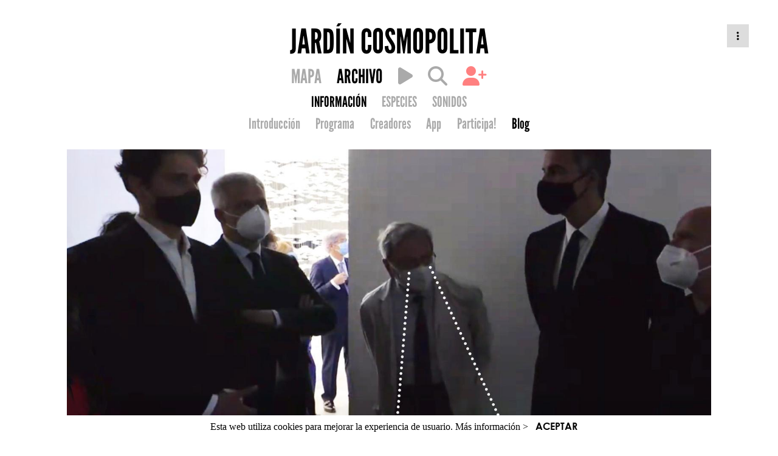

--- FILE ---
content_type: text/html; charset=utf-8
request_url: https://juanromero.gardenatlas.net/garden/jardin-cosmopolita/post/29153?filter=5
body_size: 4464
content:






<!DOCTYPE html>
<html lang="en">
<head>
    <meta charset="UTF-8">

    
    <title> Garden Atlas </title>

    <!-- Font awesome cdn -->
    <link rel="stylesheet" type="text/css" href="https://cdnjs.cloudflare.com/ajax/libs/font-awesome/6.6.0/css/all.min.css"/>

    <!-- Google Analytics -->
<script>
window.ga=window.ga||function(){(ga.q=ga.q||[]).push(arguments)};ga.l=+new Date;
ga('create', 'UA-82622927-1', 'auto', 'garden_atlas');



ga('garden_atlas.send', 'pageview');
</script>
<script async src='https://www.google-analytics.com/analytics.js'></script>
<!-- End Google Analytics Code -->

    
    <!-- Profile Front page style sheet -->
    <link rel="stylesheet" type="text/css" href="/static/css/profile_front_page.css"/>
    <!-- Icons Menu style sheet -->
    
    <link rel="stylesheet" type="text/css" href="/static/css/icons_menu.css"/>
    
    <!-- Main Right Menu (dotted) style sheet -->
    <link rel="stylesheet" type="text/css" href="/static/css/profile_menu.css"/>


</head>
<body>

    <div id="page_content" class="page_wrapper">
        <section class="header">
        
    
    


<div class="dropdown-main-menu" onclick="">
    
    <div class="dropdown-main-menu-icon"><a><span class="fa fa-ellipsis-v" aria-hidden="true"></span></a></div>
    
    <div class="dropdown-main-menu-content">
        
        <li>
            <a href="/login/">
                <span class="fa fa-unlock" aria-hidden="true"></span>
                Iniciar sesión
            </a>
        </li>
        
    </div>
</div>
    <div class="header_content center_text">

        

        <div>
            <a href="/gardens/jardin-cosmopolita/">
                <h1 class="league_gothic black_font title_garden_blog">JARDÍN COSMOPOLITA</h1>
            </a>
        </div>

        

        <div class="menu_block">
            
                 <div class="league_gothic main_menu_row subtitle_font dark_grey_font">
                    





<div class="nav-profile">
    <ul class="nav-profile-icons">
        <!-- Map -->
        <li>
            
                <a href="/jardin-cosmopolita/map?zoom=auto&filter=all">
            
                <span class="">MAPA</span>
            </a>
        </li>
        <!-- Main Content (profile or garden listing) -->
        <li>
            
            <a href="/gardens/jardin-cosmopolita/">
            
                <!-- <i class="fa fa-bars selected" aria-hidden="true"></i> -->
                <span class="selected">ARCHIVO</span>
            </a>
        </li>
        
        <li>
            <a href="/jardin-cosmopolita/mapa_sonoro">
                <!-- <i class="fa fa-music " aria-hidden="true"></i> -->
                <span class=""><i id="kleos_route_play" class="fa fa-play" ></i></span>
            </a>
        </li>
        

        <!-- Search -->
        <li>
            
            <a href="/search/garden/166/">
            
            <i class="fa fa-search " aria-hidden="true"></i></a>
        </li>
        
        
        <li class="nav-profile-icon-salmon">
            <a href="/jardin-cosmopolita/garden_collaborate">
            <i class="fa fa-user-plus" aria-hidden="true"></i></a>
        </li>
        
    </ul>

    
    

    
</div>

<script type="text/javascript">
function check_items_creation() {
    
    alert("Lo siento. El plan del propietario no permite crear este elemento.");
    
}
</script>


                    

<div class="nav-profile">
    <ul>
        
        <li><a href="/garden/jardin-cosmopolita/" class="selected">INFORMACIÓN</a></li>
        
        
        
        <li><a href="/garden/jardin-cosmopolita/species/" class="">ESPECIES</a></li>
        
        
        <li><a href="/garden/jardin-cosmopolita/sounds/" class="">SONIDOS</a></li>
        

    </ul>
</div>


                    
    

<div class="nav-profile">
    <ul>
        
            
                <li><a href="/garden/jardin-cosmopolita/?filter=0"
                class="">Introducción</a></li>
            
                <li><a href="/garden/jardin-cosmopolita/?filter=1"
                class="">Programa</a></li>
            
                <li><a href="/garden/jardin-cosmopolita/?filter=2"
                class="">Creadores</a></li>
            
                <li><a href="/garden/jardin-cosmopolita/?filter=3"
                class="">App</a></li>
            
                <li><a href="/garden/jardin-cosmopolita/?filter=4"
                class="">Participa!</a></li>
            
                <li><a href="/garden/jardin-cosmopolita/?filter=5"
                class="selected">Blog</a></li>
            
        
    </ul>
</div>


                 </div>
            
        </div>
    </div>

        </section>

        <section id="main_sect" class="main_sect">
        
    <div class="main_sect_detail center_text">
        <div class="detailed_view">
            <div class="dropdown_menu_container">
                
                <img src="/media/moment/2021/5/22/mirokleos.jpg" />
                
                

<div id="share_menu_29153" class="popup_menu popup_menu_hide">
    <ul>
        <li><a target="_blank" href="https://www.facebook.com/sharer/sharer.php?u=https://juanromero.gardenatlas.net/garden/jardin-cosmopolita/post/29153?filter=5?lang=es">Facebook</a></li>
        <li><a target="_blank" href="https://twitter.com/share?url=https://juanromero.gardenatlas.net/garden/jardin-cosmopolita/post/29153?filter=5">twitter</a></li>
    </ul>
</div>
                
            </div>
            <div class="icons">
                
                
                <a href="" onclick="javascript:toggle_popup('share', 29153); return false;"><i class="fa fa-share-alt"></i></a>
                

            </div>
            <div class="tablec-item-nav width60">
                <div class="rowc-item-nav">
                    
                    <a href="
                                /garden/jardin-cosmopolita/post/29159?filter=5
                             " class="item-nav-button left_text"><i class="fa fa-angle-left"></i></a>
                    
                    <h1 class="item-middle title_font_detail">Kleos en la Bienal de Venecia </h1>
                    
                    <a href="
                                /garden/jardin-cosmopolita/post/28513?filter=5
                             " class="item-nav-button"><i class="fa fa-angle-right item-right"></i></a>
                    
                </div>
            </div>
            <figcaption>by <a href="/gardener/profile/nomad-garden/">Nomad Garden</a> - <a href="/gardens/jardin-cosmopolita/">Jardín Cosmopolita</a> / 22-05-2021 </figcaption>
            <div class="justify_text text-links-style medium_font georgia width60"><p><p><strong></strong>Bajo el lema <a href="https://uncertainty.es/works-es" target="_blank">Uncertainty</a> fue inaugurado ayer el Pabellón de España en la <em>Biennale di Venezia</em> con la presencia especial del maestro Rafael Moneo, León de Oro de la presente 
edición. </p><p><img src="/media/diary_uploads/metalocus_spanish-pavilion_uncertainty-exhibition_10.jpg"></p><p>Desde mayo hasta el 21 de noviembre se puede contemplar Kleos de manera presencial en el Pabellón de España, o experimentarlo paseando por las calles y jardines de Sevilla -gracias al apoyo del ICAS Ayuntamiento de Sevilla- , por el parque Doramas de Las Palmas de Gran Canaria - gracias al apoyo del Área de Cultura del Ayuntamiento de LPdGC o por el Parque de Cristina Enea en San Sebastián gracias al impulso de Cultura y Ciudadanía. </p><p>Para quienes no puedan disfrutar de estar en estos lugares, también se podrá acceder de manera virtual a la experiencia a través de la navegación web gracias a la colaboración del Ministerio de Cultura y Deporte del Gobierno de España. Os invitamos a estar atentos a las novedades en <a href="https://gardenatlas.net/gardener/profile/kleos/">Kleos.gardenatlas.net</a></p><p>El Pabellón de España está promovido por el Gobierno de España a través de la Dirección General Agenda Urbana y Arquitectura del Ministerio de Transportes, Movilidad y Agenda Urbana, en colaboración con Acción Cultural Española (AC/E) y la Agencia Española de Cooperación Internacional para el Desarrollo (AECID) y con el apoyo de la Fundación Arquia.<br></p><p><img src="/media/diary_uploads/metalocus_spanish-pavilion_uncertainty-exhibition_11_0.jpg"></p><p>Uncertainty, el Pabellón de España para la Bienal de Venecia 2021 ha sido comisariado por Domingo González, Andrzej Gwizdala, Fernando Herrera, Sofía Piñero. </p><p>Kleos es un plataforma de creación sonora que explora los jardines como espacios de coexistencia, relacionando especies botánicas con fragmentos científicos, artísticos, y sonoros, que se activan y combinan en función de la cercanía de los usuarios a las plantas, propiciando una situación donde la experiencia musical y la experiencia inmanente del jardín (aromas, texturas, colores, etc.) se retroalimentan sinestésicamente en coreografías improvisadas.</p><p>Fotografías: Imagen Subliminal. Mayo 2021</p></p></div>

            
            <div id="comments_29153" class="comments">
                
            </div>
            
        </div>
    </div>

        </section>

        
<div id="footer" class="global">
    
        
          <img src="/media/gardeners/jardincosmopolita%40gmail.com/detalle%20logos%20KLEOS.jpg"/>
        
    
    Powered by <a href="https://www.gardenatlas.net">Garden Atlas</a>
</div>

<div class="cookie-banner">
  Esta web utiliza cookies para mejorar la experiencia de usuario. <a target="_blank" href="/faq/#q6">Más información ></a>&nbsp;&nbsp;&nbsp;<a class="close">ACEPTAR</a>
</div>


    </div>

    <script type="text/javascript">
        var nomadGarden = {};
    </script>
    <script type="text/javascript" src="/static/js/jquery-1.11.3.js"></script>
    <script type="text/javascript" src="/static/js/lodash.js"></script>
    <script type="text/javascript" src="/static/js/js.cookie.js"></script>
    <script type="text/javascript" src="/static/js/nomad-utils.js"></script>
    <script type="text/javascript" src="/static/js/jquery.backstretch.min.js"></script>
    <script type="text/javascript" src="/static/js/imagesloaded.pkgd.min.js"></script>

    
    <script type="text/javascript">
    $(document).ready(function() {
    });

    post_comment_id = 0;

    function comment(id) {
        post_comment_id = id;
        $.ajax({
            url: "/diary/comment",
            context: document.body
        }).done(function(data) {
            $("#comment_form").remove();
            $("#comments_" + id).append( data );
            $("#id_comment").focus();
        });
    }

    function do_comment() {
        $("#comment_form").submit(function( event ) {
          //alert( "Handler for .submit() called." );
          event.preventDefault();
          $.ajax({
                 type:"POST",
                 url:"/diary/comment",
                 data: {
                        'comment': $('#id_comment').val(),
                        'post': post_comment_id,
                        'csrfmiddlewaretoken': $('[name="csrfmiddlewaretoken"]').val()
                        },
                 success: function(){
                    html = "<div class='comment'>: "+$('#id_comment').val()+"</html>";
                    $("#comment_form").remove();
                    $("#comments_" + post_comment_id).append(html);

                 }
            });
        });
        $("#comment_form").submit();

    }

    function execute_remove(id) {
        $.ajax({
                type: "DELETE",
                contentType: "application/json",
                url: "/v1/api/post/" + id + "/",
                beforeSend: function(xhr, settings) {
                    console.log("Before Send");
                    xhr.setRequestHeader("X-CSRFToken", getCookie('csrftoken'));
                },
                success: function(data) {
                
                    window.location.replace("/garden/jardin-cosmopolita/");
                
                }
            });
    }

    function remove(id) {
        var r = confirm("¿Está seguro que desea eliminar esta entrada? Esta acción no se podrá deshacer.");
        if ( r == true ) {
            execute_remove(id);
        }
    }

    </script>
    <script type="text/javascript" src="/static/js/nomad-details.js"></script>


</body>
</html>